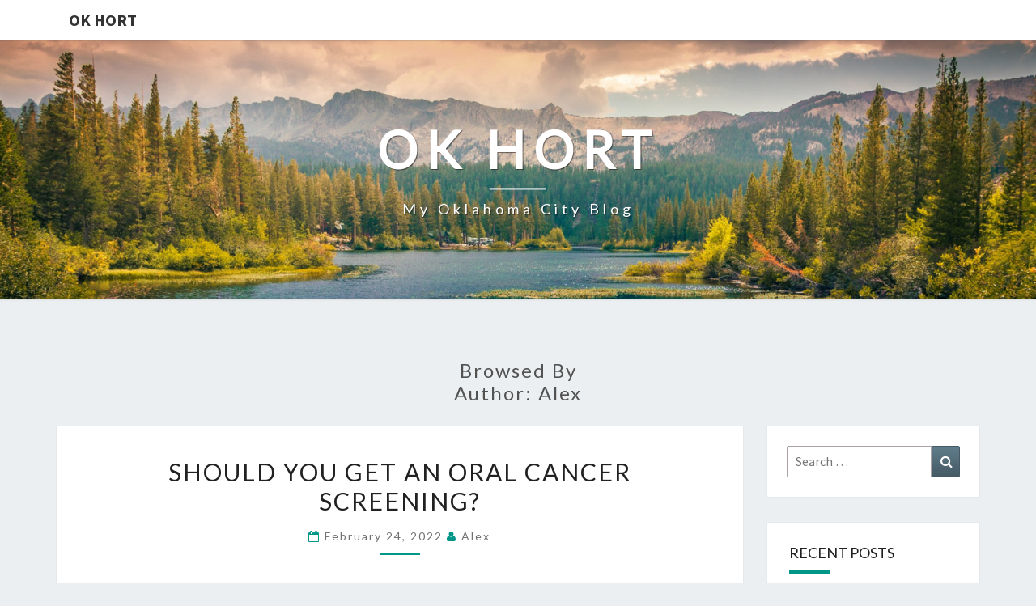

--- FILE ---
content_type: text/html; charset=UTF-8
request_url: https://www.okhort.org/author/alex/
body_size: 15558
content:
<!DOCTYPE html>

<!--[if IE 8]>
<html id="ie8" lang="en-US">
<![endif]-->
<!--[if !(IE 8) ]><!-->
<html lang="en-US">
<!--<![endif]-->
<head>
<meta charset="UTF-8" />
<meta name="viewport" content="width=device-width" />
<link rel="profile" href="https://gmpg.org/xfn/11" />
<link rel="pingback" href="https://www.okhort.org/xmlrpc.php" />
<meta name='robots' content='index, follow, max-image-preview:large, max-snippet:-1, max-video-preview:-1' />

	<!-- This site is optimized with the Yoast SEO plugin v26.7 - https://yoast.com/wordpress/plugins/seo/ -->
	<title>alex, Author at Ok Hort</title>
	<link rel="canonical" href="https://www.okhort.org/author/alex/" />
	<meta property="og:locale" content="en_US" />
	<meta property="og:type" content="profile" />
	<meta property="og:title" content="alex, Author at Ok Hort" />
	<meta property="og:url" content="https://www.okhort.org/author/alex/" />
	<meta property="og:site_name" content="Ok Hort" />
	<meta property="og:image" content="https://secure.gravatar.com/avatar/c610ab1ef75428360578e537d1f3ba18?s=500&d=mm&r=g" />
	<meta name="twitter:card" content="summary_large_image" />
	<script type="application/ld+json" class="yoast-schema-graph">{"@context":"https://schema.org","@graph":[{"@type":"ProfilePage","@id":"https://www.okhort.org/author/alex/","url":"https://www.okhort.org/author/alex/","name":"alex, Author at Ok Hort","isPartOf":{"@id":"https://www.okhort.org/#website"},"breadcrumb":{"@id":"https://www.okhort.org/author/alex/#breadcrumb"},"inLanguage":"en-US","potentialAction":[{"@type":"ReadAction","target":["https://www.okhort.org/author/alex/"]}]},{"@type":"BreadcrumbList","@id":"https://www.okhort.org/author/alex/#breadcrumb","itemListElement":[{"@type":"ListItem","position":1,"name":"Home","item":"https://www.okhort.org/"},{"@type":"ListItem","position":2,"name":"Archives for alex"}]},{"@type":"WebSite","@id":"https://www.okhort.org/#website","url":"https://www.okhort.org/","name":"Ok Hort","description":"My Oklahoma City Blog","potentialAction":[{"@type":"SearchAction","target":{"@type":"EntryPoint","urlTemplate":"https://www.okhort.org/?s={search_term_string}"},"query-input":{"@type":"PropertyValueSpecification","valueRequired":true,"valueName":"search_term_string"}}],"inLanguage":"en-US"},{"@type":"Person","@id":"https://www.okhort.org/#/schema/person/986265e4d8bffe54b5d31bb82ed540c2","name":"alex","image":{"@type":"ImageObject","inLanguage":"en-US","@id":"https://www.okhort.org/#/schema/person/image/","url":"https://secure.gravatar.com/avatar/423b97314ed0f0d4b3e1d1f63f4fd93e3e66d3f056acac5dafaab2344aade8a8?s=96&d=mm&r=g","contentUrl":"https://secure.gravatar.com/avatar/423b97314ed0f0d4b3e1d1f63f4fd93e3e66d3f056acac5dafaab2344aade8a8?s=96&d=mm&r=g","caption":"alex"},"sameAs":["https://www.okhort.org"],"mainEntityOfPage":{"@id":"https://www.okhort.org/author/alex/"}}]}</script>
	<!-- / Yoast SEO plugin. -->


<link rel='dns-prefetch' href='//fonts.googleapis.com' />
<link rel="alternate" type="application/rss+xml" title="Ok Hort &raquo; Feed" href="https://www.okhort.org/feed/" />
<link rel="alternate" type="application/rss+xml" title="Ok Hort &raquo; Posts by alex Feed" href="https://www.okhort.org/author/alex/feed/" />
<style id='wp-img-auto-sizes-contain-inline-css' type='text/css'>
img:is([sizes=auto i],[sizes^="auto," i]){contain-intrinsic-size:3000px 1500px}
/*# sourceURL=wp-img-auto-sizes-contain-inline-css */
</style>

<style id='wp-emoji-styles-inline-css' type='text/css'>

	img.wp-smiley, img.emoji {
		display: inline !important;
		border: none !important;
		box-shadow: none !important;
		height: 1em !important;
		width: 1em !important;
		margin: 0 0.07em !important;
		vertical-align: -0.1em !important;
		background: none !important;
		padding: 0 !important;
	}
/*# sourceURL=wp-emoji-styles-inline-css */
</style>
<link rel='stylesheet' id='wp-block-library-css' href='https://www.okhort.org/wp-includes/css/dist/block-library/style.min.css?ver=6.9' type='text/css' media='all' />
<style id='global-styles-inline-css' type='text/css'>
:root{--wp--preset--aspect-ratio--square: 1;--wp--preset--aspect-ratio--4-3: 4/3;--wp--preset--aspect-ratio--3-4: 3/4;--wp--preset--aspect-ratio--3-2: 3/2;--wp--preset--aspect-ratio--2-3: 2/3;--wp--preset--aspect-ratio--16-9: 16/9;--wp--preset--aspect-ratio--9-16: 9/16;--wp--preset--color--black: #000000;--wp--preset--color--cyan-bluish-gray: #abb8c3;--wp--preset--color--white: #ffffff;--wp--preset--color--pale-pink: #f78da7;--wp--preset--color--vivid-red: #cf2e2e;--wp--preset--color--luminous-vivid-orange: #ff6900;--wp--preset--color--luminous-vivid-amber: #fcb900;--wp--preset--color--light-green-cyan: #7bdcb5;--wp--preset--color--vivid-green-cyan: #00d084;--wp--preset--color--pale-cyan-blue: #8ed1fc;--wp--preset--color--vivid-cyan-blue: #0693e3;--wp--preset--color--vivid-purple: #9b51e0;--wp--preset--gradient--vivid-cyan-blue-to-vivid-purple: linear-gradient(135deg,rgb(6,147,227) 0%,rgb(155,81,224) 100%);--wp--preset--gradient--light-green-cyan-to-vivid-green-cyan: linear-gradient(135deg,rgb(122,220,180) 0%,rgb(0,208,130) 100%);--wp--preset--gradient--luminous-vivid-amber-to-luminous-vivid-orange: linear-gradient(135deg,rgb(252,185,0) 0%,rgb(255,105,0) 100%);--wp--preset--gradient--luminous-vivid-orange-to-vivid-red: linear-gradient(135deg,rgb(255,105,0) 0%,rgb(207,46,46) 100%);--wp--preset--gradient--very-light-gray-to-cyan-bluish-gray: linear-gradient(135deg,rgb(238,238,238) 0%,rgb(169,184,195) 100%);--wp--preset--gradient--cool-to-warm-spectrum: linear-gradient(135deg,rgb(74,234,220) 0%,rgb(151,120,209) 20%,rgb(207,42,186) 40%,rgb(238,44,130) 60%,rgb(251,105,98) 80%,rgb(254,248,76) 100%);--wp--preset--gradient--blush-light-purple: linear-gradient(135deg,rgb(255,206,236) 0%,rgb(152,150,240) 100%);--wp--preset--gradient--blush-bordeaux: linear-gradient(135deg,rgb(254,205,165) 0%,rgb(254,45,45) 50%,rgb(107,0,62) 100%);--wp--preset--gradient--luminous-dusk: linear-gradient(135deg,rgb(255,203,112) 0%,rgb(199,81,192) 50%,rgb(65,88,208) 100%);--wp--preset--gradient--pale-ocean: linear-gradient(135deg,rgb(255,245,203) 0%,rgb(182,227,212) 50%,rgb(51,167,181) 100%);--wp--preset--gradient--electric-grass: linear-gradient(135deg,rgb(202,248,128) 0%,rgb(113,206,126) 100%);--wp--preset--gradient--midnight: linear-gradient(135deg,rgb(2,3,129) 0%,rgb(40,116,252) 100%);--wp--preset--font-size--small: 13px;--wp--preset--font-size--medium: 20px;--wp--preset--font-size--large: 36px;--wp--preset--font-size--x-large: 42px;--wp--preset--spacing--20: 0.44rem;--wp--preset--spacing--30: 0.67rem;--wp--preset--spacing--40: 1rem;--wp--preset--spacing--50: 1.5rem;--wp--preset--spacing--60: 2.25rem;--wp--preset--spacing--70: 3.38rem;--wp--preset--spacing--80: 5.06rem;--wp--preset--shadow--natural: 6px 6px 9px rgba(0, 0, 0, 0.2);--wp--preset--shadow--deep: 12px 12px 50px rgba(0, 0, 0, 0.4);--wp--preset--shadow--sharp: 6px 6px 0px rgba(0, 0, 0, 0.2);--wp--preset--shadow--outlined: 6px 6px 0px -3px rgb(255, 255, 255), 6px 6px rgb(0, 0, 0);--wp--preset--shadow--crisp: 6px 6px 0px rgb(0, 0, 0);}:where(.is-layout-flex){gap: 0.5em;}:where(.is-layout-grid){gap: 0.5em;}body .is-layout-flex{display: flex;}.is-layout-flex{flex-wrap: wrap;align-items: center;}.is-layout-flex > :is(*, div){margin: 0;}body .is-layout-grid{display: grid;}.is-layout-grid > :is(*, div){margin: 0;}:where(.wp-block-columns.is-layout-flex){gap: 2em;}:where(.wp-block-columns.is-layout-grid){gap: 2em;}:where(.wp-block-post-template.is-layout-flex){gap: 1.25em;}:where(.wp-block-post-template.is-layout-grid){gap: 1.25em;}.has-black-color{color: var(--wp--preset--color--black) !important;}.has-cyan-bluish-gray-color{color: var(--wp--preset--color--cyan-bluish-gray) !important;}.has-white-color{color: var(--wp--preset--color--white) !important;}.has-pale-pink-color{color: var(--wp--preset--color--pale-pink) !important;}.has-vivid-red-color{color: var(--wp--preset--color--vivid-red) !important;}.has-luminous-vivid-orange-color{color: var(--wp--preset--color--luminous-vivid-orange) !important;}.has-luminous-vivid-amber-color{color: var(--wp--preset--color--luminous-vivid-amber) !important;}.has-light-green-cyan-color{color: var(--wp--preset--color--light-green-cyan) !important;}.has-vivid-green-cyan-color{color: var(--wp--preset--color--vivid-green-cyan) !important;}.has-pale-cyan-blue-color{color: var(--wp--preset--color--pale-cyan-blue) !important;}.has-vivid-cyan-blue-color{color: var(--wp--preset--color--vivid-cyan-blue) !important;}.has-vivid-purple-color{color: var(--wp--preset--color--vivid-purple) !important;}.has-black-background-color{background-color: var(--wp--preset--color--black) !important;}.has-cyan-bluish-gray-background-color{background-color: var(--wp--preset--color--cyan-bluish-gray) !important;}.has-white-background-color{background-color: var(--wp--preset--color--white) !important;}.has-pale-pink-background-color{background-color: var(--wp--preset--color--pale-pink) !important;}.has-vivid-red-background-color{background-color: var(--wp--preset--color--vivid-red) !important;}.has-luminous-vivid-orange-background-color{background-color: var(--wp--preset--color--luminous-vivid-orange) !important;}.has-luminous-vivid-amber-background-color{background-color: var(--wp--preset--color--luminous-vivid-amber) !important;}.has-light-green-cyan-background-color{background-color: var(--wp--preset--color--light-green-cyan) !important;}.has-vivid-green-cyan-background-color{background-color: var(--wp--preset--color--vivid-green-cyan) !important;}.has-pale-cyan-blue-background-color{background-color: var(--wp--preset--color--pale-cyan-blue) !important;}.has-vivid-cyan-blue-background-color{background-color: var(--wp--preset--color--vivid-cyan-blue) !important;}.has-vivid-purple-background-color{background-color: var(--wp--preset--color--vivid-purple) !important;}.has-black-border-color{border-color: var(--wp--preset--color--black) !important;}.has-cyan-bluish-gray-border-color{border-color: var(--wp--preset--color--cyan-bluish-gray) !important;}.has-white-border-color{border-color: var(--wp--preset--color--white) !important;}.has-pale-pink-border-color{border-color: var(--wp--preset--color--pale-pink) !important;}.has-vivid-red-border-color{border-color: var(--wp--preset--color--vivid-red) !important;}.has-luminous-vivid-orange-border-color{border-color: var(--wp--preset--color--luminous-vivid-orange) !important;}.has-luminous-vivid-amber-border-color{border-color: var(--wp--preset--color--luminous-vivid-amber) !important;}.has-light-green-cyan-border-color{border-color: var(--wp--preset--color--light-green-cyan) !important;}.has-vivid-green-cyan-border-color{border-color: var(--wp--preset--color--vivid-green-cyan) !important;}.has-pale-cyan-blue-border-color{border-color: var(--wp--preset--color--pale-cyan-blue) !important;}.has-vivid-cyan-blue-border-color{border-color: var(--wp--preset--color--vivid-cyan-blue) !important;}.has-vivid-purple-border-color{border-color: var(--wp--preset--color--vivid-purple) !important;}.has-vivid-cyan-blue-to-vivid-purple-gradient-background{background: var(--wp--preset--gradient--vivid-cyan-blue-to-vivid-purple) !important;}.has-light-green-cyan-to-vivid-green-cyan-gradient-background{background: var(--wp--preset--gradient--light-green-cyan-to-vivid-green-cyan) !important;}.has-luminous-vivid-amber-to-luminous-vivid-orange-gradient-background{background: var(--wp--preset--gradient--luminous-vivid-amber-to-luminous-vivid-orange) !important;}.has-luminous-vivid-orange-to-vivid-red-gradient-background{background: var(--wp--preset--gradient--luminous-vivid-orange-to-vivid-red) !important;}.has-very-light-gray-to-cyan-bluish-gray-gradient-background{background: var(--wp--preset--gradient--very-light-gray-to-cyan-bluish-gray) !important;}.has-cool-to-warm-spectrum-gradient-background{background: var(--wp--preset--gradient--cool-to-warm-spectrum) !important;}.has-blush-light-purple-gradient-background{background: var(--wp--preset--gradient--blush-light-purple) !important;}.has-blush-bordeaux-gradient-background{background: var(--wp--preset--gradient--blush-bordeaux) !important;}.has-luminous-dusk-gradient-background{background: var(--wp--preset--gradient--luminous-dusk) !important;}.has-pale-ocean-gradient-background{background: var(--wp--preset--gradient--pale-ocean) !important;}.has-electric-grass-gradient-background{background: var(--wp--preset--gradient--electric-grass) !important;}.has-midnight-gradient-background{background: var(--wp--preset--gradient--midnight) !important;}.has-small-font-size{font-size: var(--wp--preset--font-size--small) !important;}.has-medium-font-size{font-size: var(--wp--preset--font-size--medium) !important;}.has-large-font-size{font-size: var(--wp--preset--font-size--large) !important;}.has-x-large-font-size{font-size: var(--wp--preset--font-size--x-large) !important;}
/*# sourceURL=global-styles-inline-css */
</style>

<style id='classic-theme-styles-inline-css' type='text/css'>
/*! This file is auto-generated */
.wp-block-button__link{color:#fff;background-color:#32373c;border-radius:9999px;box-shadow:none;text-decoration:none;padding:calc(.667em + 2px) calc(1.333em + 2px);font-size:1.125em}.wp-block-file__button{background:#32373c;color:#fff;text-decoration:none}
/*# sourceURL=/wp-includes/css/classic-themes.min.css */
</style>
<link rel='stylesheet' id='bootstrap-css' href='https://www.okhort.org/wp-content/themes/nisarg/css/bootstrap.css?ver=6.9' type='text/css' media='all' />
<link rel='stylesheet' id='font-awesome-css' href='https://www.okhort.org/wp-content/themes/nisarg/font-awesome/css/font-awesome.min.css?ver=6.9' type='text/css' media='all' />
<link rel='stylesheet' id='chld_thm_cfg_parent-css' href='https://www.okhort.org/wp-content/themes/nisarg/style.css?ver=6.9' type='text/css' media='all' />
<link rel='stylesheet' id='nisarg-style-css' href='https://www.okhort.org/wp-content/themes/nisarg-child/style.css?ver=1.2.9.1657644882' type='text/css' media='all' />
<style id='nisarg-style-inline-css' type='text/css'>
	/* Color Scheme */

	/* Accent Color */

	a:active,
	a:hover,
	a:focus {
	    color: #009688;
	}

	.main-navigation .primary-menu > li > a:hover, .main-navigation .primary-menu > li > a:focus {
		color: #009688;
	}
	
	.main-navigation .primary-menu .sub-menu .current_page_item > a,
	.main-navigation .primary-menu .sub-menu .current-menu-item > a {
		color: #009688;
	}
	.main-navigation .primary-menu .sub-menu .current_page_item > a:hover,
	.main-navigation .primary-menu .sub-menu .current_page_item > a:focus,
	.main-navigation .primary-menu .sub-menu .current-menu-item > a:hover,
	.main-navigation .primary-menu .sub-menu .current-menu-item > a:focus {
		background-color: #fff;
		color: #009688;
	}
	.dropdown-toggle:hover,
	.dropdown-toggle:focus {
		color: #009688;
	}
	.pagination .current,
	.dark .pagination .current {
		background-color: #009688;
		border: 1px solid #009688;
	}
	blockquote {
		border-color: #009688;
	}
	@media (min-width: 768px){
		.main-navigation .primary-menu > .current_page_item > a,
		.main-navigation .primary-menu > .current_page_item > a:hover,
		.main-navigation .primary-menu > .current_page_item > a:focus,
		.main-navigation .primary-menu > .current-menu-item > a,
		.main-navigation .primary-menu > .current-menu-item > a:hover,
		.main-navigation .primary-menu > .current-menu-item > a:focus,
		.main-navigation .primary-menu > .current_page_ancestor > a,
		.main-navigation .primary-menu > .current_page_ancestor > a:hover,
		.main-navigation .primary-menu > .current_page_ancestor > a:focus,
		.main-navigation .primary-menu > .current-menu-ancestor > a,
		.main-navigation .primary-menu > .current-menu-ancestor > a:hover,
		.main-navigation .primary-menu > .current-menu-ancestor > a:focus {
			border-top: 4px solid #009688;
		}
		.main-navigation ul ul a:hover,
		.main-navigation ul ul a.focus {
			color: #fff;
			background-color: #009688;
		}
	}

	.main-navigation .primary-menu > .open > a, .main-navigation .primary-menu > .open > a:hover, .main-navigation .primary-menu > .open > a:focus {
		color: #009688;
	}

	.main-navigation .primary-menu > li > .sub-menu  li > a:hover,
	.main-navigation .primary-menu > li > .sub-menu  li > a:focus {
		color: #fff;
		background-color: #009688;
	}

	@media (max-width: 767px) {
		.main-navigation .primary-menu .open .sub-menu > li > a:hover {
			color: #fff;
			background-color: #009688;
		}
	}

	.sticky-post{
		color: #fff;
	    background: #009688; 
	}
	
	.entry-title a:hover,
	.entry-title a:focus{
	    color: #009688;
	}

	.entry-header .entry-meta::after{
	    background: #009688;
	}

	.fa {
		color: #009688;
	}

	.btn-default{
		border-bottom: 1px solid #009688;
	}

	.btn-default:hover, .btn-default:focus{
	    border-bottom: 1px solid #009688;
	    background-color: #009688;
	}

	.nav-previous:hover, .nav-next:hover{
	    border: 1px solid #009688;
	    background-color: #009688;
	}

	.next-post a:hover,.prev-post a:hover{
	    color: #009688;
	}

	.posts-navigation .next-post a:hover .fa, .posts-navigation .prev-post a:hover .fa{
	    color: #009688;
	}


	#secondary .widget-title::after{
		position: absolute;
	    width: 50px;
	    display: block;
	    height: 4px;    
	    bottom: -15px;
		background-color: #009688;
	    content: "";
	}

	#secondary .widget a:hover,
	#secondary .widget a:focus,
	.dark #secondary .widget #recentcomments a:hover,
	.dark #secondary .widget #recentcomments a:focus {
		color: #009688;
	}

	#secondary .widget_calendar tbody a {
		color: #fff;
		padding: 0.2em;
	    background-color: #009688;
	}

	#secondary .widget_calendar tbody a:hover{
		color: #fff;
	    padding: 0.2em;
	    background-color: #009688;  
	}	

	.dark .comment-respond #submit,
	.dark .main-navigation .menu-toggle:hover, 
	.dark .main-navigation .menu-toggle:focus,
	.dark html input[type="button"], 
	.dark input[type="reset"], 
	.dark input[type="submit"] {
		background: #009688;
		color: #fff;
	}
	
	.dark a {
		color: #009688;
	}

/*# sourceURL=nisarg-style-inline-css */
</style>
<link rel='stylesheet' id='nisarg-google-fonts-css' href='https://fonts.googleapis.com/css?family=Source+Sans+Pro%3A400%2C700%7CLato%3A400&#038;display=swap' type='text/css' media='all' />
<script type="text/javascript" src="https://www.okhort.org/wp-includes/js/jquery/jquery.min.js?ver=3.7.1" id="jquery-core-js"></script>
<script type="text/javascript" src="https://www.okhort.org/wp-includes/js/jquery/jquery-migrate.min.js?ver=3.4.1" id="jquery-migrate-js"></script>
<link rel="https://api.w.org/" href="https://www.okhort.org/wp-json/" /><link rel="alternate" title="JSON" type="application/json" href="https://www.okhort.org/wp-json/wp/v2/users/1" /><link rel="EditURI" type="application/rsd+xml" title="RSD" href="https://www.okhort.org/xmlrpc.php?rsd" />
<meta name="generator" content="WordPress 6.9" />

<style type="text/css">
        .site-header { background: ; }
</style>


	<style type="text/css">
		body,
		button,
		input,
		select,
		textarea {
		    font-family:  'Source Sans Pro',-apple-system,BlinkMacSystemFont,"Segoe UI",Roboto,Oxygen-Sans,Ubuntu,Cantarell,"Helvetica Neue",sans-serif;
		    font-weight: 400;
		    font-style: normal; 
		}
		h1,h2,h3,h4,h5,h6 {
	    	font-family: 'Lato',-apple-system,BlinkMacSystemFont,"Segoe UI",Roboto,Oxygen-Sans,Ubuntu,Cantarell,"Helvetica Neue",sans-serif;
	    	font-weight: 400;
	    	font-style: normal;
	    }
	    .navbar-brand,
	    #site-navigation.main-navigation ul {
	    	font-family: 'Source Sans Pro',-apple-system,BlinkMacSystemFont,"Segoe UI",Roboto,Oxygen-Sans,Ubuntu,Cantarell,"Helvetica Neue",sans-serif;
	    }
	    #site-navigation.main-navigation ul {
	    	font-weight: 400;
	    	font-style: normal;
	    }
	</style>

			<style type="text/css" id="nisarg-header-css">
					.site-header {
				background: url(https://www.okhort.org/wp-content/themes/nisarg/images/headers/mountains.jpg) no-repeat scroll top;
				background-size: cover;
			}
			@media (min-width: 320px) and (max-width: 359px ) {
				.site-header {
					height: 80px;
				}
			}
			@media (min-width: 360px) and (max-width: 767px ) {
				.site-header {
					height: 90px;
				}
			}
			@media (min-width: 768px) and (max-width: 979px ) {
				.site-header {
					height: 192px;
				}
			}
			@media (min-width: 980px) and (max-width: 1279px ){
				.site-header {
					height: 245px;
				}
			}
			@media (min-width: 1280px) and (max-width: 1365px ){
				.site-header {
					height: 320px;
				}
			}
			@media (min-width: 1366px) and (max-width: 1439px ){
				.site-header {
					height: 341px;
				}
			}
			@media (min-width: 1440px) and (max-width: 1599px ) {
				.site-header {
					height: 360px;
				}
			}
			@media (min-width: 1600px) and (max-width: 1919px ) {
				.site-header {
					height: 400px;
				}
			}
			@media (min-width: 1920px) and (max-width: 2559px ) {
				.site-header {
					height: 480px;
				}
			}
			@media (min-width: 2560px)  and (max-width: 2879px ) {
				.site-header {
					height: 640px;
				}
			}
			@media (min-width: 2880px) {
				.site-header {
					height: 720px;
				}
			}
			.site-header{
				-webkit-box-shadow: 0px 0px 2px 1px rgba(182,182,182,0.3);
		    	-moz-box-shadow: 0px 0px 2px 1px rgba(182,182,182,0.3);
		    	-o-box-shadow: 0px 0px 2px 1px rgba(182,182,182,0.3);
		    	box-shadow: 0px 0px 2px 1px rgba(182,182,182,0.3);
			}
					.site-title,
			.site-description,
			.dark .site-title,
			.dark .site-description {
				color: #fff;
			}
			.site-title::after{
				background: #fff;
				content:"";
			}
		</style>
		</head>
<body data-rsssl=1 class="archive author author-alex author-1 wp-embed-responsive wp-theme-nisarg wp-child-theme-nisarg-child light">
<div id="page" class="hfeed site">
<header id="masthead"   role="banner">
	<nav id="site-navigation" class="main-navigation navbar-fixed-top navbar-left" role="navigation">
		<!-- Brand and toggle get grouped for better mobile display -->
		<div class="container" id="navigation_menu">
			<div class="navbar-header">
									<a class="navbar-brand" href="https://www.okhort.org/">Ok Hort</a>
			</div><!-- .navbar-header -->
					</div><!--#container-->
	</nav>
	<div id="cc_spacer"></div><!-- used to clear fixed navigation by the themes js -->

		<div class="site-header">
		<div class="site-branding">
			<a class="home-link" href="https://www.okhort.org/" title="Ok Hort" rel="home">
				<h1 class="site-title">Ok Hort</h1>
				<h2 class="site-description">My Oklahoma City Blog</h2>
			</a>
		</div><!--.site-branding-->
	</div><!--.site-header-->
	
</header>
<div id="content" class="site-content">
	<div class="container">
		<div class="row">
							<header class="archive-page-header">
					<h3 class="archive-page-title">Browsed by<br>Author: <span>alex</span></h3>				</header><!-- .page-header -->
				<div id="primary" class="col-md-9 content-area">
					<main id="main" class="site-main" role="main">
					
<article id="post-16"  class="post-content post-16 post type-post status-publish format-standard hentry category-uncategorized">

	
	
	<header class="entry-header">
		<span class="screen-reader-text">Should You Get an Oral Cancer Screening?</span>
					<h2 class="entry-title">
				<a href="https://www.okhort.org/2022/02/24/should-you-get-an-oral-cancer-screening/" rel="bookmark">Should You Get an Oral Cancer Screening?</a>
			</h2>
		
				<div class="entry-meta">
			<h5 class="entry-date"><i class="fa fa-calendar-o"></i> <a href="https://www.okhort.org/2022/02/24/should-you-get-an-oral-cancer-screening/" title="12:58 am" rel="bookmark"><time class="entry-date" datetime="2022-02-24T00:58:56+00:00" pubdate>February 24, 2022 </time></a><span class="byline"><span class="sep"></span><i class="fa fa-user"></i>
<span class="author vcard"><a class="url fn n" href="https://www.okhort.org/author/alex/" title="View all posts by alex" rel="author">alex</a></span></span></h5>
		</div><!-- .entry-meta -->
			</header><!-- .entry-header -->

			<div class="entry-content">
				<p>Oral cancer screening is a procedure in which a dentist or doctor examines your mouth for indicators of cancer or precancerous diseases. Oral cancer screening aims to detect mouth cancer at an early stage when there is a better possibility of a cure. During a typical dental visit, most dentists will examine your mouth to check for oral cancer. Additional tests may be used by some dentists to help identify irregular cell areas in your mouth.</p>
<p>&nbsp;</p>
<h2><strong>What is Oral cancer screening?</strong></h2>
<p>Oral cancer screening comes in several stages, from a Screening Test to a Comprehensive Oral Cancer Screening.</p>
<p>Your dentist will most likely perform a basic exam on you, which will include a comprehensive examination of all sections of your mouth, including:</p>
<ul>
<li>Outside and within, your lips</li>
<li>Your gums are in good shape.</li>
<li>The insides of your cheeks, from all sides and underneath your tongue</li>
<li>Your mouth&#8217;s lining</li>
<li>Your throat&#8217;s backside</li>
</ul>
<p>If you have dentures, you will be required to remove them so that the tissue beneath them may be examined.</p>
<p>They may place one finger under your tongue and one over your skin below the chin and then move to sense a tissue all around. Your dentist in Yorba Linda CA may also examine the area beneath your jaw.</p>
<p>The exam should take no more than an hour. The idea is to search for lumps and patches in the spit that covers all of the pink portions of your mouth and see if anything looks out of the ordinary.</p>
<p><iframe title="YouTube video player" src="https://www.youtube.com/embed/TrquHxrOF7E" width="560" height="315" frameborder="0" allowfullscreen="allowfullscreen"></iframe></p>
<p>&nbsp;</p>
<h2><strong>Benefits</strong></h2>
<ul>
<li>It&#8217;s simple: Oral cancer screening is a simple procedure. It&#8217;s so simple that you may do it while getting your teeth cleaned and examined. All your dentist has to do is look for signs of oral cancer on your lips, cheeks, tongue, gums, and roof of the mouth. He may even examine the throat on occasion.</li>
<li>It has the potential to save your life: If oral cancer is detected early on, it is considerably easier to treat and your chances of survival improve dramatically. This is why screenings are so crucial. If you are screened regularly, cancer will probably be caught early.</li>
<li>It is cost-effective: Oral cancer screening is included in your regular dental exam at no additional cost. The only time you may have to pay extra is if cancer is discovered and additional treatment is required.</li>
</ul>
<p>&nbsp;</p>
<h2><strong>Who is it for?</strong></h2>
<p>Oral cancer screening aims to discover precancerous lesions or oral cancer which could progress to mouth cancer at a beginning phase while lesions or cancer are easier to remove and cure.</p>
<p>Oral cancer can be caused by several factors, including:</p>
<ul>
<li>Tobacco use in any form, such as pipes, cigars, chewing tobacco, cigarettes, and snuff, is prohibited</li>
<li>consuming a lot of booze</li>
<li>Oral cancer diagnosis in the past</li>
<li>Extensive sun exposure history, which raises the risk of lip cancer</li>
</ul>
<p>&nbsp;</p>
<h2><strong>Conclusion</strong></h2>
<p>Oral cancer is more likely to progress if early diagnosis or management is delayed. In many ways, advanced-stage oral cancer treatment is difficult. To keep your mouth healthy, everyone should see a dentist at least once a year. However, doctors disagree on how frequently people should have<a href="https://www.mayoclinic.org/tests-procedures/oral-cancer-screening/about/pac-20394802"> oral cancer screening </a>exams. Certain people believe that being checked out is a good idea when you have a high risk of contracting the disease.</p>

							</div><!-- .entry-content -->

	<footer class="entry-footer">
			</footer><!-- .entry-footer -->
</article><!-- #post-## -->

<article id="post-30"  class="post-content post-30 post type-post status-publish format-standard hentry category-uncategorized">

	
	
	<header class="entry-header">
		<span class="screen-reader-text">The Importance of Dental Veneers</span>
					<h2 class="entry-title">
				<a href="https://www.okhort.org/2021/08/27/the-importance-of-dental-veneers/" rel="bookmark">The Importance of Dental Veneers</a>
			</h2>
		
				<div class="entry-meta">
			<h5 class="entry-date"><i class="fa fa-calendar-o"></i> <a href="https://www.okhort.org/2021/08/27/the-importance-of-dental-veneers/" title="12:15 am" rel="bookmark"><time class="entry-date" datetime="2021-08-27T00:15:30+00:00" pubdate>August 27, 2021 </time></a><span class="byline"><span class="sep"></span><i class="fa fa-user"></i>
<span class="author vcard"><a class="url fn n" href="https://www.okhort.org/author/alex/" title="View all posts by alex" rel="author">alex</a></span></span></h5>
		</div><!-- .entry-meta -->
			</header><!-- .entry-header -->

			<div class="entry-content">
				<p>Dental veneers are thin artificial shells that are tooth-colored, precisely attached to your teeth&#8217; surface so they can improve their appearance. These teeth are crafted from resin or porcelain materials that are bonded to your natural teeth.</p>
<p>Generally, veneers can manage various cosmetic concerns such as chipped, discolored, or broken teeth. The main advantage of these veneers is improving the appearance of your teeth, giving your teeth a brighter look.</p>
<h3>When to use Dental Veneers?</h3>
<p>Veneers are commonly used to fix some dental problems, which primarily include:</p>
<ul>
<li>Discolored teeth occur due to stains from chemicals such as tetracycline or other pharmaceutical drugs. It can also occur due to excessive fluoride and resin fillings. These veneers perfectly conceal the discolored teeth and help you have a brightly colored dental structure.</li>
<li>Chipped or broken teeth</li>
<li>Worn-down teeth</li>
<li>Misaligned, uneven, and irregularly shaped teeth</li>
<li>Close the irregular gaps between teeth</li>
</ul>
<h3>What are the Types of Veneers Available?</h3>
<p>The most prevalent types of veneers available in the market include composite resin and porcelain veneer. Porcelain is the most effective in correcting issues such as color or the shape of your natural teeth. These porcelain veneers are durable and have an average lifespan of 10 to 20 years. The veneers cover the entire surface of the teeth. During the insertion process, the dentist will file the existing teeth so that the shell can perfectly fit on the teeth. <a href="https://puresmiles.com/westerville">Dr. Chad Ollom</a> needs to make an accurate impression of your natural teeth and send them to the lab to prepare your veneer.</p>
<p><img fetchpriority="high" decoding="async" class="alignright size-medium wp-image-31" src="https://www.okhort.org/wp-content/uploads/2021/07/Checking_veneer_of_tooth_crown-300x200.jpg" alt="" width="300" height="200" srcset="https://www.okhort.org/wp-content/uploads/2021/07/Checking_veneer_of_tooth_crown-300x200.jpg 300w, https://www.okhort.org/wp-content/uploads/2021/07/Checking_veneer_of_tooth_crown-768x512.jpg 768w, https://www.okhort.org/wp-content/uploads/2021/07/Checking_veneer_of_tooth_crown-405x270.jpg 405w, https://www.okhort.org/wp-content/uploads/2021/07/Checking_veneer_of_tooth_crown.jpg 1000w" sizes="(max-width: 300px) 100vw, 300px" /></p>
<p>The composite resin veneers are manufactured by the dentist and will be applied directly to your teeth. You will only require a single appointment with the dentist to have these veneers fixed on your teeth. These types are minimally invasive options that are made using resin coverings. They will sit on your existing teeth and help to shape your teeth into a desirable appearance.</p>
<p>Composite veneers are more suitable to fix cracks or chips on the teeth. The dentist will apply a strong adhesive glue on your teeth during insertion to help the resin cover stick on the teeth. The resin is then sculpted according to the shape of your mouth and polished with an admirable shine finish.</p>
<h3>What are the Advantages of Veneers?</h3>
<p>Composite and porcelain veneers offer multiple advantages to the user, such as:</p>
<ul>
<li>Will provide an elegant natural teeth appearance</li>
<li>Gums can perfectly tolerate the veneers</li>
<li>These veneers are stain-resistant</li>
<li>You can select a color that rhymes with the natural color of your teeth</li>
<li>There are more robust in comparison to other alternatives such as the crowns</li>
<li>Veneers are non-invasive and straightforward cosmetic fix to your teeth</li>
<li>They are permanent and offers strong durability</li>
<li>Are pretty easy to maintain</li>
</ul>
<h3>Key Takeaway</h3>
<p><a href="https://www.healthline.com/health/dental-veneers">Veneers</a> are necessary to camouflage stained or broken teeth. If you choose the veneers, you will enjoy multiple orthodontic benefits and cosmetic enhancements. These options are durable and elegant manner to create a natural smile. Even though this type of cosmetic dental remedy is expensive it is worth investing in as it offers long-term benefits.</p>

							</div><!-- .entry-content -->

	<footer class="entry-footer">
			</footer><!-- .entry-footer -->
</article><!-- #post-## -->

<article id="post-22"  class="post-content post-22 post type-post status-publish format-standard hentry category-uncategorized">

	
	
	<header class="entry-header">
		<span class="screen-reader-text">All You Need to Know About TMJ</span>
					<h2 class="entry-title">
				<a href="https://www.okhort.org/2021/08/24/all-you-need-to-know-about-tmj/" rel="bookmark">All You Need to Know About TMJ</a>
			</h2>
		
				<div class="entry-meta">
			<h5 class="entry-date"><i class="fa fa-calendar-o"></i> <a href="https://www.okhort.org/2021/08/24/all-you-need-to-know-about-tmj/" title="12:15 am" rel="bookmark"><time class="entry-date" datetime="2021-08-24T00:15:28+00:00" pubdate>August 24, 2021 </time></a><span class="byline"><span class="sep"></span><i class="fa fa-user"></i>
<span class="author vcard"><a class="url fn n" href="https://www.okhort.org/author/alex/" title="View all posts by alex" rel="author">alex</a></span></span></h5>
		</div><!-- .entry-meta -->
			</header><!-- .entry-header -->

			<div class="entry-content">
				<p>Temporomandibular joint disorder (TMJ Disorder) on your bite is one of the major problems that can affect your smile. If not treated on time, it can lead to many other problems such as malocclusion, muscle pain, and tooth mobility. This disorder prevents you from having a proper occlusion and stable bite. People suffering from this syndrome complain of misalignment of upper and lower jaws. It can cause pain in your face, neck, shoulders, especially jaws. TMJ treatment is a great option for people suffering from TMJ.</p>
<h2>What is TMJ treatment?</h2>
<p>It is a type of treatment that helps you to restore the alignment of the upper and lower jaw. Once your dentist determines the TMJ condition, they will suggest you use mouth guards and recommend some TMJ exercises and bite therapy.</p>
<p>The treatment is done on two levels. The first thing that the dentists focus on is the pain relief methods. They do it by applying dental splints and mouthguards to provide temporary relief. The next thing that they do is employ bite therapy principles to pinpoint the cause of the misalignment of the jaws.</p>
<p><iframe title="YouTube video player" src="https://www.youtube.com/embed/cB2XKBGWhZ0" width="560" height="315" frameborder="0" allowfullscreen="allowfullscreen"></iframe></p>
<p>You should know that using a TMJ mouth guard is not the solution for your TMJ symptom. People suffering from TMJ have weak joints so one should not do something that damages their jaws. TMJ mouth guards indeed relieve pain, but using them for a long time can damage joints. Like any other thing, a TMJ mouth guard also has some harm.</p>
<p>People using it has to open their mouth all night, it means that you are allowing the entry of harmful bacteria all night. Using mouth guards should not be used if it is due to trauma or hereditary causes.</p>
<p>TMJ treatments help alleviate the pain and also strengthen weakened joints. Jaw exercises are recommended by dentists to ensure that the jaws are relaxed and they do not get affected by clenching.</p>
<p>TMJ exercises can restore your upper and lower jaws to their original alignment. You should keep in mind that you can never do this treatment on your own. You need to hire a good dentist for a consultation. They can give you appropriate TMJ exercise depending on the condition of your TMJ.</p>
<p>&nbsp;</p>
<h2>The Benefits of TMJ Treatment</h2>
<ul>
<li>You can remove your discomfort</li>
<li>You can reduce your risk for dental damage</li>
<li>You can enjoy your meals once again</li>
<li>You can protect your ear health</li>
<li>You can enhance your overall health</li>
<li>You can boost your mood and quality of life</li>
</ul>
<p>&nbsp;</p>
<h2>Who is it for?</h2>
<p>TMJ treatment is necessary for people suffering from <a href="https://www.mayoclinic.org/diseases-conditions/tmj/diagnosis-treatment/drc-20350945">TMJ symptoms</a> or misalignment of jaws. One can consult a dentist in their area and disclose all information related to the condition of the jaw and they will choose the right course of treatment. The dentist can only determine whether the person needs TMJ treatment or not. If you are successful in getting the right treatment then you can relive your life and say goodbye to TMJ symptoms. All you need to do is find a good dentist in your area.</p>

							</div><!-- .entry-content -->

	<footer class="entry-footer">
			</footer><!-- .entry-footer -->
</article><!-- #post-## -->

<article id="post-24"  class="post-content post-24 post type-post status-publish format-standard hentry category-uncategorized">

	
	
	<header class="entry-header">
		<span class="screen-reader-text">Improving Your Smile with Teeth Whitening</span>
					<h2 class="entry-title">
				<a href="https://www.okhort.org/2021/08/21/improving-your-smile-with-teeth-whitening/" rel="bookmark">Improving Your Smile with Teeth Whitening</a>
			</h2>
		
				<div class="entry-meta">
			<h5 class="entry-date"><i class="fa fa-calendar-o"></i> <a href="https://www.okhort.org/2021/08/21/improving-your-smile-with-teeth-whitening/" title="12:15 am" rel="bookmark"><time class="entry-date" datetime="2021-08-21T00:15:28+00:00" pubdate>August 21, 2021 </time></a><span class="byline"><span class="sep"></span><i class="fa fa-user"></i>
<span class="author vcard"><a class="url fn n" href="https://www.okhort.org/author/alex/" title="View all posts by alex" rel="author">alex</a></span></span></h5>
		</div><!-- .entry-meta -->
			</header><!-- .entry-header -->

			<div class="entry-content">
				<p>Once the tooth fairy stops leaving treasures under your pillow, your pearly whites usually start a journey toward becoming more of a pearly yellow/brown/grey. If that&#8217;s the case, don&#8217;t berate yourself for it. It happens to everyone.</p>
<p>First and foremost you&#8217;ll want to be sure that you&#8217;re brushing and flossing every day to reduce the natural discoloration that can happen over time. But for some, this may not be enough and our smiles are an important part of how we see ourselves. So if you would like to improve your grin, you may be interested in doing some teeth whitening.</p>
<p>&nbsp;</p>
<h2>How Do You Whiten Your Teeth?</h2>
<p>There are several options for bleaching your teeth back to your preferred shade of white. The easiest and cheapest option is toothpaste with teeth whitening capabilities. Be sure to look for the American Dental Associate stamp of approval to ensure you&#8217;re getting the highest quality and safest product for your mouth.</p>
<p>Another way is to get help straight from your dentist. These will very likely be the most heavy-duty bleaching options. The dentist would be able to make a tray mold of your teeth and give you whitening gel either applied right there in the office or that you take home to apply for yourself. The good thing about having a mold made of your exact teeth is that the whitening product will be held more closely and directly to your tooth.</p>
<p>Lastly, there are over-the-counter options that are likely to be more affordable. The process could still be a one-size-fits-all tray or it could be strips that go straight on your teeth. Again, the bleaching agent for these would be less concentrated than what you&#8217;d get at the dentist. So do a little research to make the best possible choice for your personal needs.</p>
<p>&nbsp;</p>
<h2>Do I Have To Get My Teeth Whitened?</h2>
<p>There are a lot of benefits to teeth whitening, but certainly, it is a cosmetic issue not a life or death kind of situation. It&#8217;s more essential for your mental and emotional health than for your physical health.</p>
<p>But no matter which route you go, it is often a pain-free process. Some people do experience tooth sensitivity with the stronger products, but it is all designed to be easy.</p>
<p><img loading="lazy" decoding="async" class="aligncenter size-full wp-image-25" src="https://www.okhort.org/wp-content/uploads/2021/07/woman_receiving_teeth_whitening_treatment.jpg" alt="" width="1000" height="667" srcset="https://www.okhort.org/wp-content/uploads/2021/07/woman_receiving_teeth_whitening_treatment.jpg 1000w, https://www.okhort.org/wp-content/uploads/2021/07/woman_receiving_teeth_whitening_treatment-300x200.jpg 300w, https://www.okhort.org/wp-content/uploads/2021/07/woman_receiving_teeth_whitening_treatment-768x512.jpg 768w, https://www.okhort.org/wp-content/uploads/2021/07/woman_receiving_teeth_whitening_treatment-405x270.jpg 405w" sizes="auto, (max-width: 1000px) 100vw, 1000px" /></p>
<p>As you&#8217;re deciding, think about your confidence. Will you feel better as you are or do you think having a little more sparkle in your smile might improve things. Do you have any special events coming up? Are you going to be taking pictures or appear on-camera any time soon? Granted, a photo editor app can do a lot to improve any imperfections for Instagram. But if it&#8217;s a problem that bugs you AND you can fix it at the source, you&#8217;ll be saving yourself time, effort, and stress. You deserve to be happy in your skin. Shiny, white teeth can go a long way toward helping with that.</p>
<p>&nbsp;</p>
<h2>Who Is <a href="https://www.webmd.com/oral-health/teeth-whitening-and-bleaching">Teeth Whitening</a> For?</h2>
<p>Addressing teeth stains by cleaning and whitening is the most common procedure done at any dentist. It can easily and quickly improve your natural teeth. Unfortunately, however, it doesn&#8217;t usually work for crowns, bridges, fillings caps, or veneers.</p>
<p>Check with your dentist to discuss all the options, but usually, if you&#8217;re older than 14 and you have had the color of your natural teeth affected by food, drink, injury, medication, smoking, or general use over your lifetime, teeth whitening could be great for you.</p>

							</div><!-- .entry-content -->

	<footer class="entry-footer">
			</footer><!-- .entry-footer -->
</article><!-- #post-## -->

<article id="post-19"  class="post-content post-19 post type-post status-publish format-standard hentry category-uncategorized">

	
	
	<header class="entry-header">
		<span class="screen-reader-text">How Pediatric Dentistry Can Help Your Kids</span>
					<h2 class="entry-title">
				<a href="https://www.okhort.org/2021/08/19/how-pediatric-dentistry-can-help-your-kids/" rel="bookmark">How Pediatric Dentistry Can Help Your Kids</a>
			</h2>
		
				<div class="entry-meta">
			<h5 class="entry-date"><i class="fa fa-calendar-o"></i> <a href="https://www.okhort.org/2021/08/19/how-pediatric-dentistry-can-help-your-kids/" title="12:15 am" rel="bookmark"><time class="entry-date" datetime="2021-08-19T00:15:26+00:00" pubdate>August 19, 2021 </time></a><span class="byline"><span class="sep"></span><i class="fa fa-user"></i>
<span class="author vcard"><a class="url fn n" href="https://www.okhort.org/author/alex/" title="View all posts by alex" rel="author">alex</a></span></span></h5>
		</div><!-- .entry-meta -->
			</header><!-- .entry-header -->

			<div class="entry-content">
				<p>Pediatric dentistry is the branch of dentistry that deals with the diagnosis and treatment of all oral and dental problems in children. The dentist for children is the specialist who is also in charge of treating newborns and infants.</p>
<p>It should be noted the difference that exists between the techniques, knowledge, and methods that the pediatric dentist should have because the teeth and mouth of children are in a constant process of development and formation.</p>
<p>In the case of baby teeth, they come in between 6 and 24 months of age, starting with the lower incisors. As children grow, these baby teeth gradually begin to be replaced by what will be permanent teeth, until they are 12 or 13 years old.</p>
<p>&nbsp;</p>
<h2><strong>When to see a pediatric dentist</strong></h2>
<p>There are several oral and dental damages and diseases that can occur in childhood, and therefore it is necessary to visit a pediatric dentist as soon as possible. Among these, we have the following:</p>
<ul>
<li>Caries: it is damage that occurs frequently, and dental cavities appear in children. In fact, there is a type of caries called baby bottle tooth decay, the pediatric dentist specialist will be in charge of treating the appearance of this and even better of its prevention.</li>
<li>Trauma: children because of their age, often fall and hit constantly due to their games, they can break a tooth or even falls out having a loss of the same. So it will be necessary to make dental reimplants or repair them.</li>
<li>Congenital alterations: these are those types of disturbances that can damage the child&#8217;s teeth, such as deformities, sizes, among others.</li>
<li>Temporary tooth ankylosis: this is a trauma caused by necrosis of the soft tissue inside the tooth, which produces a dark color and interrupts the eruption of new teeth.</li>
</ul>
<p>&nbsp;</p>
<h2><strong>Benefits of pediatric dentistry</strong></h2>
<p>Among the main benefits, is the fact of being able to maintain constant control over the patient&#8217;s oral health, because, after each attendance or consultation, it will be possible to verify and detect any anomaly, disease, or cavities and to solve them as soon as possible.</p>
<p>It will also help the child motivating him/her in the correct care of his/her teeth, allowing him/her to create a conscience of responsibility about his/her oral hygiene so that he/she can keep his/her teeth strong, clean and healthy.</p>
<p>&nbsp;</p>
<h2><strong>Who is pediatric dentistry for?</strong></h2>
<p><a href="https://www.healthychildren.org/English/family-life/health-management/pediatric-specialists/Pages/What-is-a-Pediatric-Dentist.aspx">Pediatric dentistry</a> is intended for children with dental problems. When parents or guardians fail to observe something relevant in their children&#8217;s teeth, it is recommended that they visit a pediatric dentist at 4 years of age.</p>
<p>The child&#8217;s brushing will be evaluated, and a visual inspection will be made to detect any possible damage or defects. If the child is already 6 years old or is about to turn 6 years old, the growth of the teeth and the next ones that are about to come in will be evaluated.</p>
<p><iframe loading="lazy" title="YouTube video player" src="https://www.youtube.com/embed/wKEnporS0gU" width="560" height="315" frameborder="0" allowfullscreen="allowfullscreen"></iframe></p>
<p>Depending on how the child&#8217;s teeth are, a schedule will be made of how often the child should visit the specialist, time that may vary, as it may be between one or three times a year, this will also depend on how the patient is developing.</p>
<p>This specialist is also in charge of attending to those patients who have other types of risks or needs, whether physical, sensory, or mental. This specialist is specialized in psychological techniques, which help to calm or reassure the child if necessary if an uncomfortable and unexpected situation occurs or presents itself.</p>
<p>There are several special needs that children may have, such as children with autism, ADHD, diabetes, oncological problems, and coagulation problems. These patients are the most likely to suffer problems due to poor positioning of teeth, gingivitis, halitosis, bruxism, trauma, among others.</p>

							</div><!-- .entry-content -->

	<footer class="entry-footer">
			</footer><!-- .entry-footer -->
</article><!-- #post-## -->
												</main><!-- #main -->
			</div><!-- #primary -->
			<div id="secondary" class="col-md-3 sidebar widget-area" role="complementary">
		<aside id="search-2" class="widget widget_search">
<form role="search" method="get" class="search-form" action="https://www.okhort.org/">
	<label>
		<span class="screen-reader-text">Search for:</span>
		<input type="search" class="search-field" placeholder="Search &hellip;" value="" name="s" title="Search for:" /> 
	</label>
	<button type="submit" class="search-submit"><span class="screen-reader-text">Search</span></button>
</form>
</aside>
		<aside id="recent-posts-2" class="widget widget_recent_entries">
		<h4 class="widget-title">Recent Posts</h4>
		<ul>
											<li>
					<a href="https://www.okhort.org/2022/02/24/should-you-get-an-oral-cancer-screening/">Should You Get an Oral Cancer Screening?</a>
									</li>
											<li>
					<a href="https://www.okhort.org/2021/08/27/the-importance-of-dental-veneers/">The Importance of Dental Veneers</a>
									</li>
											<li>
					<a href="https://www.okhort.org/2021/08/24/all-you-need-to-know-about-tmj/">All You Need to Know About TMJ</a>
									</li>
											<li>
					<a href="https://www.okhort.org/2021/08/21/improving-your-smile-with-teeth-whitening/">Improving Your Smile with Teeth Whitening</a>
									</li>
											<li>
					<a href="https://www.okhort.org/2021/08/19/how-pediatric-dentistry-can-help-your-kids/">How Pediatric Dentistry Can Help Your Kids</a>
									</li>
					</ul>

		</aside></div><!-- #secondary .widget-area -->


		</div> <!--.row-->
	</div><!--.container-->
	</div><!-- #content -->
	<footer id="colophon" class="site-footer" role="contentinfo">
		<div class="site-info">
			&copy; 2026			<span class="sep"> | </span>
			Proudly Powered by 			<a href=" https://wordpress.org/" >WordPress</a>
			<span class="sep"> | </span>
			Theme: <a href="https://wordpress.org/themes/nisarg/" rel="designer">Nisarg</a>		</div><!-- .site-info -->
	</footer><!-- #colophon -->
</div><!-- #page -->
<script type="speculationrules">
{"prefetch":[{"source":"document","where":{"and":[{"href_matches":"/*"},{"not":{"href_matches":["/wp-*.php","/wp-admin/*","/wp-content/uploads/*","/wp-content/*","/wp-content/plugins/*","/wp-content/themes/nisarg-child/*","/wp-content/themes/nisarg/*","/*\\?(.+)"]}},{"not":{"selector_matches":"a[rel~=\"nofollow\"]"}},{"not":{"selector_matches":".no-prefetch, .no-prefetch a"}}]},"eagerness":"conservative"}]}
</script>
<script type="text/javascript" src="https://www.okhort.org/wp-content/themes/nisarg/js/bootstrap.js?ver=6.9" id="bootstrap-js"></script>
<script type="text/javascript" src="https://www.okhort.org/wp-content/themes/nisarg/js/navigation.js?ver=6.9" id="nisarg-navigation-js"></script>
<script type="text/javascript" src="https://www.okhort.org/wp-content/themes/nisarg/js/skip-link-focus-fix.js?ver=6.9" id="nisarg-skip-link-focus-fix-js"></script>
<script type="text/javascript" id="nisarg-js-js-extra">
/* <![CDATA[ */
var screenReaderText = {"expand":"expand child menu","collapse":"collapse child menu"};
//# sourceURL=nisarg-js-js-extra
/* ]]> */
</script>
<script type="text/javascript" src="https://www.okhort.org/wp-content/themes/nisarg/js/nisarg.js?ver=6.9" id="nisarg-js-js"></script>
<script id="wp-emoji-settings" type="application/json">
{"baseUrl":"https://s.w.org/images/core/emoji/17.0.2/72x72/","ext":".png","svgUrl":"https://s.w.org/images/core/emoji/17.0.2/svg/","svgExt":".svg","source":{"concatemoji":"https://www.okhort.org/wp-includes/js/wp-emoji-release.min.js?ver=6.9"}}
</script>
<script type="module">
/* <![CDATA[ */
/*! This file is auto-generated */
const a=JSON.parse(document.getElementById("wp-emoji-settings").textContent),o=(window._wpemojiSettings=a,"wpEmojiSettingsSupports"),s=["flag","emoji"];function i(e){try{var t={supportTests:e,timestamp:(new Date).valueOf()};sessionStorage.setItem(o,JSON.stringify(t))}catch(e){}}function c(e,t,n){e.clearRect(0,0,e.canvas.width,e.canvas.height),e.fillText(t,0,0);t=new Uint32Array(e.getImageData(0,0,e.canvas.width,e.canvas.height).data);e.clearRect(0,0,e.canvas.width,e.canvas.height),e.fillText(n,0,0);const a=new Uint32Array(e.getImageData(0,0,e.canvas.width,e.canvas.height).data);return t.every((e,t)=>e===a[t])}function p(e,t){e.clearRect(0,0,e.canvas.width,e.canvas.height),e.fillText(t,0,0);var n=e.getImageData(16,16,1,1);for(let e=0;e<n.data.length;e++)if(0!==n.data[e])return!1;return!0}function u(e,t,n,a){switch(t){case"flag":return n(e,"\ud83c\udff3\ufe0f\u200d\u26a7\ufe0f","\ud83c\udff3\ufe0f\u200b\u26a7\ufe0f")?!1:!n(e,"\ud83c\udde8\ud83c\uddf6","\ud83c\udde8\u200b\ud83c\uddf6")&&!n(e,"\ud83c\udff4\udb40\udc67\udb40\udc62\udb40\udc65\udb40\udc6e\udb40\udc67\udb40\udc7f","\ud83c\udff4\u200b\udb40\udc67\u200b\udb40\udc62\u200b\udb40\udc65\u200b\udb40\udc6e\u200b\udb40\udc67\u200b\udb40\udc7f");case"emoji":return!a(e,"\ud83e\u1fac8")}return!1}function f(e,t,n,a){let r;const o=(r="undefined"!=typeof WorkerGlobalScope&&self instanceof WorkerGlobalScope?new OffscreenCanvas(300,150):document.createElement("canvas")).getContext("2d",{willReadFrequently:!0}),s=(o.textBaseline="top",o.font="600 32px Arial",{});return e.forEach(e=>{s[e]=t(o,e,n,a)}),s}function r(e){var t=document.createElement("script");t.src=e,t.defer=!0,document.head.appendChild(t)}a.supports={everything:!0,everythingExceptFlag:!0},new Promise(t=>{let n=function(){try{var e=JSON.parse(sessionStorage.getItem(o));if("object"==typeof e&&"number"==typeof e.timestamp&&(new Date).valueOf()<e.timestamp+604800&&"object"==typeof e.supportTests)return e.supportTests}catch(e){}return null}();if(!n){if("undefined"!=typeof Worker&&"undefined"!=typeof OffscreenCanvas&&"undefined"!=typeof URL&&URL.createObjectURL&&"undefined"!=typeof Blob)try{var e="postMessage("+f.toString()+"("+[JSON.stringify(s),u.toString(),c.toString(),p.toString()].join(",")+"));",a=new Blob([e],{type:"text/javascript"});const r=new Worker(URL.createObjectURL(a),{name:"wpTestEmojiSupports"});return void(r.onmessage=e=>{i(n=e.data),r.terminate(),t(n)})}catch(e){}i(n=f(s,u,c,p))}t(n)}).then(e=>{for(const n in e)a.supports[n]=e[n],a.supports.everything=a.supports.everything&&a.supports[n],"flag"!==n&&(a.supports.everythingExceptFlag=a.supports.everythingExceptFlag&&a.supports[n]);var t;a.supports.everythingExceptFlag=a.supports.everythingExceptFlag&&!a.supports.flag,a.supports.everything||((t=a.source||{}).concatemoji?r(t.concatemoji):t.wpemoji&&t.twemoji&&(r(t.twemoji),r(t.wpemoji)))});
//# sourceURL=https://www.okhort.org/wp-includes/js/wp-emoji-loader.min.js
/* ]]> */
</script>
</body>
</html>


<!-- Page cached by LiteSpeed Cache 7.7 on 2026-01-20 03:21:23 -->

--- FILE ---
content_type: text/css
request_url: https://www.okhort.org/wp-content/themes/nisarg-child/style.css?ver=1.2.9.1657644882
body_size: 213
content:
/*
Theme Name: Nisarg Child
Theme URI: https://www.falgunithemes.com/downloads/nisarg/
Template: nisarg
Author: Falguni Desai
Author URI: https://www.falgunithemes.com
Description: Nisarg is a new fully responsive and translation ready theme that allows you to create stunning blogs and websites. Theme is well suited for travel, photography, recipe, design, art, personal and any other creative websites and blogs. The theme is developed using Bootstrap 3 that makes it mobile and tablets friendly. It has various options in WordPress Customizer to change look of the theme. Theme customizer can be used to add your own header image of flexible height, background image, to set background color, header text color and accent color.
Tags: flexible-header,two-columns,right-sidebar,theme-options,custom-colors,custom-background,custom-header,custom-menu,featured-images,post-formats,sticky-post,translation-ready,rtl-language-support,threaded-comments
Version: 1.2.9.1657644882
Updated: 2022-07-12 16:54:42

*/

